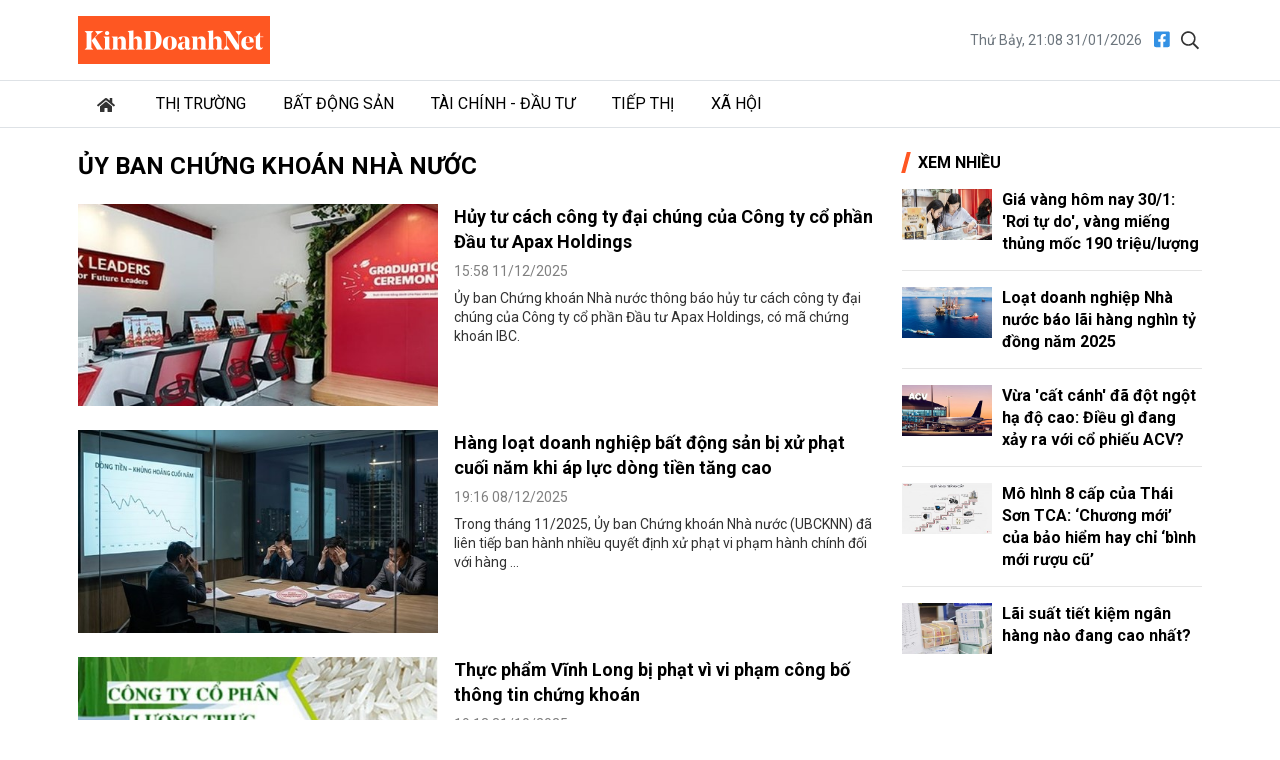

--- FILE ---
content_type: text/html; charset=utf-8
request_url: https://kinhdoanhnet.vn/tag/uy-ban-chung-khoan-nha-nuoc-2
body_size: 9792
content:


<!DOCTYPE html>

<html lang="vi" prefix="og:http://ogp.me/ns#1">
<head><title>
	Ủy ban Chứng khoán Nhà nước
</title><meta charset="utf-8" /><meta http-equiv="Content-Type" content="text/html; charset=UTF-8" /><meta id="description" name="description" content="Tin tức bài viết mới nhất về Ủy ban Chứng khoán Nhà nước" /><meta id="MetaKeywords" name="keywords" content="tin tức,sự kiện,Ủy ban Chứng khoán Nhà nước" /><meta id="News_Keywords" name="news_keywords" content="tin tức,sự kiện,Ủy ban Chứng khoán Nhà nước" /><meta http-equiv="X-UA-Compatible" content="IE=edge" /><meta name="viewport" content="width=device-width, initial-scale=1, shrink-to-fit=no" /><meta name="robots" content="index,follow" /><meta name="format-detection" content="telephone=no" /><meta name="google-site-verification" content="5zfyIziCb280Cfzop3s8K9-RsAC6uW9TE9k8g6aIBbQ" /><link rel="canonical" href="https://kinhdoanhnet.vn/tag/uy-ban-chung-khoan-nha-nuoc-2" /><meta property="article:tag" content="tin tức" /><meta property="article:tag" content="sự kiện" /><meta property="article:tag" content="Ủy ban Chứng khoán Nhà nước" /><meta property="fb:app_id" content="388495302198125"/><meta property="og:title" content="Ủy ban Chứng khoán Nhà nước"/><meta property="og:type" content="article"/><meta property="og:locale" content="vi_vn"/><meta property="og:site_name" content="Kinh Doanh Net"/><meta property="og:url" content="https://kinhdoanhnet.vn/tag/uy-ban-chung-khoan-nha-nuoc-2"/><meta property="og:image" content="https://static.kinhdoanhnet.vn/482x271/images/upload/phuongthuan/12112025/apax-holdings-20580305.jpg"/><meta property="og:description" content="Ủy ban Chứng khoán Nhà nước thông báo hủy tư cách công ty đại chúng của Công ty cổ phần Đầu tư Apax Holdings, có mã chứng khoán IBC."/><meta property="og:image:width" content="640"/><meta property="og:image:height" content="360"/>
    <link rel="stylesheet" href="https://static.kinhdoanhnet.vn/App_themes/bootstrap-4.3.1-dist/css/bootstrap.css?v=0.0.8">
    <link href="https://fonts.googleapis.com/css2?family=Roboto:ital,wght@0,400;0,700;1,400;1,700&amp;display=swap" rel="stylesheet" />
    <!-- Customise css -->
    <link rel="stylesheet" href="https://static.kinhdoanhnet.vn/App_themes/css/main.css?v=0.1.0">
    <!-- Global site tag (gtag.js) - Google Analytics -->
<script async src="https://www.googletagmanager.com/gtag/js?id=G-6ZV295N8FT"></script>
<script>
    window.dataLayer = window.dataLayer || [];
    function gtag() { dataLayer.push(arguments); }
    gtag('js', new Date());
    gtag('config', 'G-6ZV295N8FT');
</script>
    
    <script type="application/ld+json">{"@context":"https://schema.org","@type":"BreadcrumbList","itemListElement":[{"@type":"ListItem","position":1,"name":"Trang chủ","item":"https://kinhdoanhnet.vn"},{"@type":"ListItem","position":2,"name":"Ủy ban Chứng khoán Nhà nước","item":"https://kinhdoanhnet.vn/tag/uy-ban-chung-khoan-nha-nuoc-2"}]}</script>
</head>
<body class="page-category">
    <form method="post" action="/" id="form1">
<div class="aspNetHidden">
<input type="hidden" name="__VIEWSTATE" id="__VIEWSTATE" value="jvetfy8MTntuVmqnstrglnSle5j/sU2ctFJ2Idj3gExODgrPFI8XtsJc4OTTmwKJxAWwNtUaMg37/Df8Xi2WhTNuJ6uDoeQDAeNm9Sac3pg=" />
</div>

<div class="aspNetHidden">

	<input type="hidden" name="__VIEWSTATEGENERATOR" id="__VIEWSTATEGENERATOR" value="C0505142" />
</div>
        

<header id="site-header" class="site-header">
    <div class="container">
        <div class="site-header__content">
            <h1 class="logo"><a href="/">
                <img class="img-fluid" src="https://static.kinhdoanhnet.vn/App_themes/images/logo.jpg?v=2" alt="Kinh doanh net" title="Kinh doanh net"></a></h1>
            <div class="tool">
                <time>Thứ Bảy, 21:08 31/01/2026</time>
                <div class="social">
                    <a href="https://www.facebook.com/kinhdoanhnet.tv" title="Theo dõi chúng tôi trên Facebook" target="_blank"><i class="fal fa-facebook"></i></a>
                    <a href="#" class="btn-search-desktop"><i class="fal fa-search"></i></a>
                </div>
                <div class="input-wrap">
                    <input type="text" class="form-control input-search-one" placeholder="Từ khóa">
                    <a href="javascript:void(0)" class="fal fa-search"></a>
                </div>
            </div>
            <div class="m-btn ml-auto">
                <span class="btn btn-search">
                    <i class="fal fa-m-search"></i>
                </span>
                <span class="btn btn-expand">
                    <i class="fal fa-bars"></i>
                    <i class="fal fa-times"></i>
                </span>
            </div>
        </div>
    </div>
    <div class="nav-wrap">
        <div class="container">
            <ul class="nav">
                <li class="nav-item nav-search">
                    <div class="input-wrap">
                        <input type="text" class="form-control input-search-two" placeholder="Từ khóa">
                        <a href="javascript:void(0)" class="fal fa-search"></a>
                    </div>
                </li>
                
                        <li class="nav-item">
                            <a class="nav-link" href="/" title="Trang chủ"><i class="fas fa-home mr-1"></i></a>
                        </li>
                    
                        <li class="nav-item">
                            <a class="nav-link" href="/thi-truong/" title="Thị trường">Thị trường</a>
                            
                            
                                    <ul class="nav-sub">
                                
                                    </ul>
                                
                        </li>
                    
                        <li class="nav-item">
                            <a class="nav-link" href="/bat-dong-san/" title="Bất động sản">Bất động sản</a>
                            
                            
                                    <ul class="nav-sub">
                                
                                    </ul>
                                
                        </li>
                    
                        <li class="nav-item">
                            <a class="nav-link" href="/tai-chinh-dau-tu/" title="Tài chính - Đầu tư">Tài chính - Đầu tư</a>
                            
                            
                                    <ul class="nav-sub">
                                
                                    </ul>
                                
                        </li>
                    
                        <li class="nav-item">
                            <a class="nav-link" href="/tiep-thi/" title="Tiếp thị">Tiếp thị</a>
                            
                            
                                    <ul class="nav-sub">
                                
                                    </ul>
                                
                        </li>
                    
                        <li class="nav-item">
                            <a class="nav-link" href="/xa-hoi/" title="Xã hội">Xã hội</a>
                            
                            
                                    <ul class="nav-sub">
                                
                                    </ul>
                                
                        </li>
                    

            </ul>
        </div>
    </div>
</header>

        <main class="site-content">        
                
    <div class="container">
        <div class="column-wrap">
            <div class="column-main" id="contentbox1">
                <div class="breadcrumbs">
                    <h1 class="category-main" title="Ủy ban Chứng khoán Nhà nước">Ủy ban Chứng khoán Nhà nước</h1>
                </div>

                <section class="zone">
                    <div class="zone__content">
                        
                                <article class="story story--featured story--left">
                                    <figure class="story__thumb">
                                        <a href="/huy-tu-cach-cong-ty-dai-chung-cua-cong-ty-co-phan-dau-tu-apax-holdings-77489.html" title="Hủy tư cách công ty đại chúng của Công ty cổ phần Đầu tư Apax Holdings">
                                            <img class="img-fluid lazy" src="https://static.kinhdoanhnet.vn/482x271/images/upload/phuongthuan/12112025/apax-holdings-20580305.jpg" alt="Hủy tư cách công ty đại chúng của Công ty cổ phần Đầu tư Apax Holdings"></a>
                                    </figure>
                                    <div class="story__header">
                                        <h3 class="story__title"><a href="/huy-tu-cach-cong-ty-dai-chung-cua-cong-ty-co-phan-dau-tu-apax-holdings-77489.html" title="Hủy tư cách công ty đại chúng của Công ty cổ phần Đầu tư Apax Holdings">Hủy tư cách công ty đại chúng của Công ty cổ phần Đầu tư Apax Holdings</a></h3>
                                        <div class="story__meta"><time>15:58 11/12/2025</time></div>
                                        <div class="story__summary">
                                            Ủy ban Chứng khoán Nhà nước thông báo hủy tư cách công ty đại chúng của Công ty cổ phần Đầu tư Apax Holdings, có mã chứng khoán IBC.
                                        </div>
                                    </div>
                                </article>
                            
                                <article class="story story--featured story--left">
                                    <figure class="story__thumb">
                                        <a href="/hang-loat-doanh-nghiep-bat-dong-san-bi-xu-phat-cuoi-nam-khi-ap-luc-dong-tien-tang-cao-77437.html" title="Hàng loạt doanh nghiệp bất động sản bị xử phạt cuối năm khi áp lực dòng tiền tăng cao">
                                            <img class="img-fluid lazy" src="https://static.kinhdoanhnet.vn/482x271/images/upload/phuongthuan/12082025/dong-tien-trai-phieu-11-6797-9148.jpg" alt="Hàng loạt doanh nghiệp bất động sản bị xử phạt cuối năm khi áp lực dòng tiền tăng cao"></a>
                                    </figure>
                                    <div class="story__header">
                                        <h3 class="story__title"><a href="/hang-loat-doanh-nghiep-bat-dong-san-bi-xu-phat-cuoi-nam-khi-ap-luc-dong-tien-tang-cao-77437.html" title="Hàng loạt doanh nghiệp bất động sản bị xử phạt cuối năm khi áp lực dòng tiền tăng cao">Hàng loạt doanh nghiệp bất động sản bị xử phạt cuối năm khi áp lực dòng tiền tăng cao</a></h3>
                                        <div class="story__meta"><time>19:16 08/12/2025</time></div>
                                        <div class="story__summary">
                                            Trong tháng 11/2025, Ủy ban Chứng khoán Nhà nước (UBCKNN) đã liên tiếp ban hành nhiều quyết định xử phạt vi phạm hành chính đối với hàng ...
                                        </div>
                                    </div>
                                </article>
                            
                                <article class="story story--featured story--left">
                                    <figure class="story__thumb">
                                        <a href="/thuc-pham-vinh-long-bi-phat-vi-vi-pham-cong-bo-thong-tin-chung-khoan-76904.html" title="Thực phẩm Vĩnh Long bị phạt vì vi phạm công bố thông tin chứng khoán">
                                            <img class="img-fluid lazy" src="https://static.kinhdoanhnet.vn/482x271/images/upload/phuongthuan/10312025/vinh-long-1-1100.jpg" alt="Thực phẩm Vĩnh Long bị phạt vì vi phạm công bố thông tin chứng khoán"></a>
                                    </figure>
                                    <div class="story__header">
                                        <h3 class="story__title"><a href="/thuc-pham-vinh-long-bi-phat-vi-vi-pham-cong-bo-thong-tin-chung-khoan-76904.html" title="Thực phẩm Vĩnh Long bị phạt vì vi phạm công bố thông tin chứng khoán">Thực phẩm Vĩnh Long bị phạt vì vi phạm công bố thông tin chứng khoán</a></h3>
                                        <div class="story__meta"><time>19:13 31/10/2025</time></div>
                                        <div class="story__summary">
                                            Vi phạm hành chính trong lĩnh vực chứng khoán và thị trường chứng khoán Công ty Cổ phần Lương thực - Thực phẩm Vĩnh Long bị Ủy ban Chứng ...
                                        </div>
                                    </div>
                                </article>
                            
                                <article class="story story--featured story--left">
                                    <figure class="story__thumb">
                                        <a href="/nha-khang-dien-loi-nhuan-giam-du-doanh-thu-tang-gan-94-ty-dong-esop-van-nam-yen-76830.html" title="Nhà Khang Điền: Lợi nhuận giảm dù doanh thu tăng, gần 94 tỷ đồng ESOP vẫn “nằm yên”">
                                            <img class="img-fluid lazy" src="https://static.kinhdoanhnet.vn/482x271/images/upload/phuongthuan/10242025/khang-dien-1218.jpg" alt="Nhà Khang Điền: Lợi nhuận giảm dù doanh thu tăng, gần 94 tỷ đồng ESOP vẫn “nằm yên”"></a>
                                    </figure>
                                    <div class="story__header">
                                        <h3 class="story__title"><a href="/nha-khang-dien-loi-nhuan-giam-du-doanh-thu-tang-gan-94-ty-dong-esop-van-nam-yen-76830.html" title="Nhà Khang Điền: Lợi nhuận giảm dù doanh thu tăng, gần 94 tỷ đồng ESOP vẫn “nằm yên”">Nhà Khang Điền: Lợi nhuận giảm dù doanh thu tăng, gần 94 tỷ đồng ESOP vẫn “nằm yên”</a></h3>
                                        <div class="story__meta"><time>00:56 25/10/2025</time></div>
                                        <div class="story__summary">
                                            Sau gần một năm hoàn tất phát hành cổ phiếu theo chương trình lựa chọn cho người lao động (ESOP), Công ty Cổ phần Đầu tư và Kinh doanh ...
                                        </div>
                                    </div>
                                </article>
                            
                                <article class="story story--featured story--left">
                                    <figure class="story__thumb">
                                        <a href="/cong-bo-thong-tin-sai-lech-cong-ty-chung-khoan-acb-bi-xu-phat-150-trieu-dong-76347.html" title="Công bố thông tin sai lệch, Công ty Chứng khoán ACB bị xử phạt 150 triệu đồng">
                                            <img class="img-fluid lazy" src="https://static.kinhdoanhnet.vn/482x271/images/upload/phuongthuan/09162025/ck-acb-1918.jpg" alt="Công bố thông tin sai lệch, Công ty Chứng khoán ACB bị xử phạt 150 triệu đồng"></a>
                                    </figure>
                                    <div class="story__header">
                                        <h3 class="story__title"><a href="/cong-bo-thong-tin-sai-lech-cong-ty-chung-khoan-acb-bi-xu-phat-150-trieu-dong-76347.html" title="Công bố thông tin sai lệch, Công ty Chứng khoán ACB bị xử phạt 150 triệu đồng">Công bố thông tin sai lệch, Công ty Chứng khoán ACB bị xử phạt 150 triệu đồng</a></h3>
                                        <div class="story__meta"><time>14:41 16/09/2025</time></div>
                                        <div class="story__summary">
                                            Ủy ban Chứng khoán Nhà nước quyết định xử phạt vi phạm hành chính đối với Công ty TNHH Chứng khoán ACB (ACBS) đối với hành vi công bố ...
                                        </div>
                                    </div>
                                </article>
                            
                                <article class="story story--featured story--left">
                                    <figure class="story__thumb">
                                        <a href="/uy-ban-chung-khoan-nha-nuoc-canh-bao-cac-nha-dau-tu-74576.html" title="Ủy ban Chứng khoán Nhà nước cảnh báo các nhà đầu tư">
                                            <img class="img-fluid lazy" src="https://static.kinhdoanhnet.vn/482x271/images/upload/phuongthuan/03172025/canh_bao_bao_mat_he_thong_giao_dich_chung_khoan_truc_tuyen_14252527032024-1534.jpg" alt="Ủy ban Chứng khoán Nhà nước cảnh báo các nhà đầu tư"></a>
                                    </figure>
                                    <div class="story__header">
                                        <h3 class="story__title"><a href="/uy-ban-chung-khoan-nha-nuoc-canh-bao-cac-nha-dau-tu-74576.html" title="Ủy ban Chứng khoán Nhà nước cảnh báo các nhà đầu tư">Ủy ban Chứng khoán Nhà nước cảnh báo các nhà đầu tư</a></h3>
                                        <div class="story__meta"><time>01:17 18/03/2025</time></div>
                                        <div class="story__summary">
                                            Ủy ban Chứng khoán Nhà nước khuyến cáo nhà đầu tư cần nâng cao cảnh giác, trước khi tham gia đầu tư cần phải tìm hiểu kỹ về tổ chức ...
                                        </div>
                                    </div>
                                </article>
                            
                                <article class="story story--featured story--left">
                                    <figure class="story__thumb">
                                        <a href="/tan-tao-lien-tuc-gui-van-ban-de-nghi-hose-huy-hang-loat-quyet-dinh-73514.html" title="Tân Tạo liên tục gửi văn bản đề nghị HoSE hủy hàng loạt quyết định">
                                            <img class="img-fluid lazy" src="https://static.kinhdoanhnet.vn/482x271/images/upload/phuongthuan/11122024/tan-tao-ita-1448.jpeg" alt="Tân Tạo liên tục gửi văn bản đề nghị HoSE hủy hàng loạt quyết định"></a>
                                    </figure>
                                    <div class="story__header">
                                        <h3 class="story__title"><a href="/tan-tao-lien-tuc-gui-van-ban-de-nghi-hose-huy-hang-loat-quyet-dinh-73514.html" title="Tân Tạo liên tục gửi văn bản đề nghị HoSE hủy hàng loạt quyết định">Tân Tạo liên tục gửi văn bản đề nghị HoSE hủy hàng loạt quyết định</a></h3>
                                        <div class="story__meta"><time>14:12 12/11/2024</time></div>
                                        <div class="story__summary">
                                            Công ty cổ phần Đầu tư và công nghiệp Tân Tạo (HoSE: ITA) vừa tiếp tục có văn bản gửi đến Sở giao dịch chứng khoán TP. HCM (HoSE) đề ...
                                        </div>
                                    </div>
                                </article>
                            
                                <article class="story story--featured story--left">
                                    <figure class="story__thumb">
                                        <a href="/cong-ty-duoc-lam-dong-bi-phat-do-khong-cong-bo-thong-tin-72572.html" title="Công ty Dược Lâm Đồng bị phạt do không công bố thông tin">
                                            <img class="img-fluid lazy" src="https://static.kinhdoanhnet.vn/482x271/images/upload/phuongthuan/07182024/cong-ty-duoc-lam-dong-bi-phat-do-khong-cong-bo-thong-tin-205654.jpg" alt="Công ty Dược Lâm Đồng bị phạt do không công bố thông tin"></a>
                                    </figure>
                                    <div class="story__header">
                                        <h3 class="story__title"><a href="/cong-ty-duoc-lam-dong-bi-phat-do-khong-cong-bo-thong-tin-72572.html" title="Công ty Dược Lâm Đồng bị phạt do không công bố thông tin">Công ty Dược Lâm Đồng bị phạt do không công bố thông tin</a></h3>
                                        <div class="story__meta"><time>15:02 18/07/2024</time></div>
                                        <div class="story__summary">
                                            Ủy ban Chứng khoán Nhà nước (UBCKNN) ban hành Quyết định xử phạt vi phạm hành chính trong lĩnh vực chứng khoán và thị trường chứng khoán ...
                                        </div>
                                    </div>
                                </article>
                            
                                <article class="story story--featured story--left">
                                    <figure class="story__thumb">
                                        <a href="/cong-ty-signo-land-bi-phat-do-khong-cong-bo-thong-tin-71914.html" title="Công ty Signo Land bị phạt do không công bố thông tin">
                                            <img class="img-fluid lazy" src="https://static.kinhdoanhnet.vn/482x271/images/upload/phuongthuan/04232024/cong-ty-signo-land-bi-phat-do-khong-cong-bo-thong-tin-222208.jpg" alt="Công ty Signo Land bị phạt do không công bố thông tin"></a>
                                    </figure>
                                    <div class="story__header">
                                        <h3 class="story__title"><a href="/cong-ty-signo-land-bi-phat-do-khong-cong-bo-thong-tin-71914.html" title="Công ty Signo Land bị phạt do không công bố thông tin">Công ty Signo Land bị phạt do không công bố thông tin</a></h3>
                                        <div class="story__meta"><time>15:17 23/04/2024</time></div>
                                        <div class="story__summary">
                                            Ủy ban Chứng khoán Nhà nước (UBCKNN) đã ban hành Quyết định xử phạt vi phạm hành chính trong lĩnh vực chứng khoán và thị trường chứng ...
                                        </div>
                                    </div>
                                </article>
                            
                                <article class="story story--featured story--left">
                                    <figure class="story__thumb">
                                        <a href="/cong-ty-co-phan-chung-khoan-an-binh-bi-phat-do-khong-cong-bo-thong-tin-71782.html" title="Công ty cổ phần Chứng khoán An Bình bị phạt do không công bố thông tin">
                                            <img class="img-fluid lazy" src="https://static.kinhdoanhnet.vn/482x271/images/upload/phuongthuan/04082024/khong-cong-bo-thong-tin-cong-ty-co-phan-chung-khoan-an-binh-bi-phat-141504.jpg" alt="Công ty cổ phần Chứng khoán An Bình bị phạt do không công bố thông tin"></a>
                                    </figure>
                                    <div class="story__header">
                                        <h3 class="story__title"><a href="/cong-ty-co-phan-chung-khoan-an-binh-bi-phat-do-khong-cong-bo-thong-tin-71782.html" title="Công ty cổ phần Chứng khoán An Bình bị phạt do không công bố thông tin">Công ty cổ phần Chứng khoán An Bình bị phạt do không công bố thông tin</a></h3>
                                        <div class="story__meta"><time>14:01 08/04/2024</time></div>
                                        <div class="story__summary">
                                            Ủy ban Chứng khoán Nhà nước (UBCKNN) ban hành Quyết định xử phạt vi phạm hành chính trong lĩnh vực chứng khoán và thị trường chứng khoán ...
                                        </div>
                                    </div>
                                </article>
                            
                                <article class="story story--featured story--left">
                                    <figure class="story__thumb">
                                        <a href="/dic-holdings-khong-cong-bo-thong-tin-dung-thoi-han-71317.html" title="DIC Holdings không công bố thông tin đúng thời hạn">
                                            <img class="img-fluid lazy" src="https://static.kinhdoanhnet.vn/482x271/images/upload/phuongthuan/02132024/dic-holdings-khong-cong-bo-thong-tin-dung-thoi-han-120639.jpg" alt="DIC Holdings không công bố thông tin đúng thời hạn"></a>
                                    </figure>
                                    <div class="story__header">
                                        <h3 class="story__title"><a href="/dic-holdings-khong-cong-bo-thong-tin-dung-thoi-han-71317.html" title="DIC Holdings không công bố thông tin đúng thời hạn">DIC Holdings không công bố thông tin đúng thời hạn</a></h3>
                                        <div class="story__meta"><time>15:26 13/02/2024</time></div>
                                        <div class="story__summary">
                                            Ủy ban Chứng khoán Nhà nước (UBCKNN) ban hành Quyết định xử phạt vi phạm hành chính trong lĩnh vực chứng khoán và thị trường chứng khoán ...
                                        </div>
                                    </div>
                                </article>
                            
                                <article class="story story--featured story--left">
                                    <figure class="story__thumb">
                                        <a href="/chung-khoan-smartinvest-tiep-tuc-bi-phat-kinh-doanh-lao-doc-59370.html" title="Chứng khoán SmartInvest: Tiếp tục bị phạt, kinh doanh lao dốc">
                                            <img class="img-fluid lazy" src="https://static.kinhdoanhnet.vn/482x271/images/upload/phuongthuan/07272023/photo1646642536289-16466425363771813082120-2136.jpg" alt="Chứng khoán SmartInvest: Tiếp tục bị phạt, kinh doanh lao dốc"></a>
                                    </figure>
                                    <div class="story__header">
                                        <h3 class="story__title"><a href="/chung-khoan-smartinvest-tiep-tuc-bi-phat-kinh-doanh-lao-doc-59370.html" title="Chứng khoán SmartInvest: Tiếp tục bị phạt, kinh doanh lao dốc">Chứng khoán SmartInvest: Tiếp tục bị phạt, kinh doanh lao dốc</a></h3>
                                        <div class="story__meta"><time>21:46 27/07/2023</time></div>
                                        <div class="story__summary">
                                            Ủy ban Chứng khoán Nhà nước tiếp tục xử phạt vi phạm hành chính trong lĩnh vực chứng khoán và thị trường chứng khoán đối với Công ty Cổ ...
                                        </div>
                                    </div>
                                </article>
                            
                                <article class="story story--featured story--left">
                                    <figure class="story__thumb">
                                        <a href="/cong-ty-cp-xuat-nhap-khau-an-giang-bi-phat-hang-tram-trieu-dong-59078.html" title="Công ty CP Xuất nhập khẩu An Giang bị phạt hàng trăm triệu đồng">
                                            <img class="img-fluid lazy" src="https://static.kinhdoanhnet.vn/482x271/images/upload/phuongthuan/07032023/xuat-nhap-khau-an-giang-doi-chu-thay-mau-to-chuc-dai-hoi-bat-thuong1625546293-0933.jpg" alt="Công ty CP Xuất nhập khẩu An Giang bị phạt hàng trăm triệu đồng"></a>
                                    </figure>
                                    <div class="story__header">
                                        <h3 class="story__title"><a href="/cong-ty-cp-xuat-nhap-khau-an-giang-bi-phat-hang-tram-trieu-dong-59078.html" title="Công ty CP Xuất nhập khẩu An Giang bị phạt hàng trăm triệu đồng">Công ty CP Xuất nhập khẩu An Giang bị phạt hàng trăm triệu đồng</a></h3>
                                        <div class="story__meta"><time>00:00 04/07/2023</time></div>
                                        <div class="story__summary">
                                            Ủy ban Chứng khoán Nhà nước đã xử phạt vi phạm hành chính trong lĩnh vực chứng khoán và thị trường chứng khoán đối với Công ty Cổ phần ...
                                        </div>
                                    </div>
                                </article>
                            
                                <article class="story story--featured story--left">
                                    <figure class="story__thumb">
                                        <a href="/em-thong-tin-cong-ty-xuan-thien-yen-bai-bi-phat-58704.html" title="Ém thông tin, Công ty Xuân Thiện Yên Bái bị phạt">
                                            <img class="img-fluid lazy" src="https://static.kinhdoanhnet.vn/482x271/images/upload/phuongthuan/05252023/xu-phat-chung-khoan-1430.jpg" alt="Ém thông tin, Công ty Xuân Thiện Yên Bái bị phạt"></a>
                                    </figure>
                                    <div class="story__header">
                                        <h3 class="story__title"><a href="/em-thong-tin-cong-ty-xuan-thien-yen-bai-bi-phat-58704.html" title="Ém thông tin, Công ty Xuân Thiện Yên Bái bị phạt">Ém thông tin, Công ty Xuân Thiện Yên Bái bị phạt</a></h3>
                                        <div class="story__meta"><time>02:08 26/05/2023</time></div>
                                        <div class="story__summary">
                                            Ủy ban Chứng khoán Nhà nước đã xử phạt Công ty TNHH Xuân Thiện Yên Bái - một trong số đơn vị thành viên của Xuân Thiện Group, cơ nghiệp ...
                                        </div>
                                    </div>
                                </article>
                            
                                <article class="story story--featured story--left">
                                    <figure class="story__thumb">
                                        <a href="/ung-dung-dau-tu-tai-chinh-bi-uy-ban-chung-khoan-nha-nuoc-canh-bao-58395.html" title="Ứng dụng đầu tư tài chính bị Ủy ban chứng khoán Nhà nước cảnh báo">
                                            <img class="img-fluid lazy" src="https://static.kinhdoanhnet.vn/482x271/images/upload/phuongthuan/04202023/nhung-ung-dung-dau-tu-tai-chinh-bi-uy-ban-chung-khoan-nha-nuoc-canh-bao-143809.jpg" alt="Ứng dụng đầu tư tài chính bị Ủy ban chứng khoán Nhà nước cảnh báo"></a>
                                    </figure>
                                    <div class="story__header">
                                        <h3 class="story__title"><a href="/ung-dung-dau-tu-tai-chinh-bi-uy-ban-chung-khoan-nha-nuoc-canh-bao-58395.html" title="Ứng dụng đầu tư tài chính bị Ủy ban chứng khoán Nhà nước cảnh báo">Ứng dụng đầu tư tài chính bị Ủy ban chứng khoán Nhà nước cảnh báo</a></h3>
                                        <div class="story__meta"><time>01:01 21/04/2023</time></div>
                                        <div class="story__summary">
                                            Uỷ ban Chứng khoán Nhà nước (UBCKNN) tiếp tục cảnh báo nhà đầu tư về rủi ro khi tham gia đầu tư tài chính trên những ứng dụng, website ...
                                        </div>
                                    </div>
                                </article>
                            
                                <article class="story story--featured story--left">
                                    <figure class="story__thumb">
                                        <a href="/em-thong-tin-licogi-166-cap-thoat-nuoc-lang-son-mia-duong-can-tho-bi-xu-phat-58383.html" title="“Ém” thông tin, Licogi 166, Cấp thoát nước Lạng Sơn, Mía đường Cần Thơ bị xử phạt">
                                            <img class="img-fluid lazy" src="https://static.kinhdoanhnet.vn/482x271/images/upload/phuongthuan/04202023/em-thong-tin-3-cong-ty-bi-phat-tien-330-trieu-dong.jpg" alt="“Ém” thông tin, Licogi 166, Cấp thoát nước Lạng Sơn, Mía đường Cần Thơ bị xử phạt"></a>
                                    </figure>
                                    <div class="story__header">
                                        <h3 class="story__title"><a href="/em-thong-tin-licogi-166-cap-thoat-nuoc-lang-son-mia-duong-can-tho-bi-xu-phat-58383.html" title="“Ém” thông tin, Licogi 166, Cấp thoát nước Lạng Sơn, Mía đường Cần Thơ bị xử phạt">“Ém” thông tin, Licogi 166, Cấp thoát nước Lạng Sơn, Mía đường Cần Thơ bị xử phạt</a></h3>
                                        <div class="story__meta"><time>16:40 20/04/2023</time></div>
                                        <div class="story__summary">
                                            Công ty CP Cấp thoát nước Lạng Sơn, Công ty CP Mía đường Cần Thơ và Công ty CP Licogi 166 vừa bị Ủy ban Chứng khoán Nhà nước xử phạt do ...
                                        </div>
                                    </div>
                                </article>
                            
                                <article class="story story--featured story--left">
                                    <figure class="story__thumb">
                                        <a href="/loat-cong-ty-bi-uy-ban-chung-khoan-nha-nuoc-tuyt-coi-58069.html" title="Loạt công ty bị Uỷ ban chứng khoán Nhà nước “tuýt còi”">
                                            <img class="img-fluid lazy" src="https://static.kinhdoanhnet.vn/482x271/images/upload/phuongthuan/03262023/xang-dau.jpg" alt="Loạt công ty bị Uỷ ban chứng khoán Nhà nước “tuýt còi”"></a>
                                    </figure>
                                    <div class="story__header">
                                        <h3 class="story__title"><a href="/loat-cong-ty-bi-uy-ban-chung-khoan-nha-nuoc-tuyt-coi-58069.html" title="Loạt công ty bị Uỷ ban chứng khoán Nhà nước “tuýt còi”">Loạt công ty bị Uỷ ban chứng khoán Nhà nước “tuýt còi”</a></h3>
                                        <div class="story__meta"><time>14:16 26/03/2023</time></div>
                                        <div class="story__summary">
                                            Trong tuần qua, Ủy ban chứng khoán Nhà nước công bố 3 quyết định xử phạt doanh nghiệp vị phạm trong lĩnh vực chứng khoán với tổng số ...
                                        </div>
                                    </div>
                                </article>
                            
                                <article class="story story--featured story--left">
                                    <figure class="story__thumb">
                                        <a href="/chung-khoan-tcbs-loi-nhuan-quy-iv-giam-manh-ky-vong-but-pha-nam-2023-57499.html" title="Chứng khoán TCBS: Lợi nhuận quý IV giảm mạnh, kỳ vọng bứt phá năm 2023?">
                                            <img class="img-fluid lazy" src="https://static.kinhdoanhnet.vn/482x271/images/upload/phuongthuan/02082023/chung-khoan-ky-thuong.png" alt="Chứng khoán TCBS: Lợi nhuận quý IV giảm mạnh, kỳ vọng bứt phá năm 2023?"></a>
                                    </figure>
                                    <div class="story__header">
                                        <h3 class="story__title"><a href="/chung-khoan-tcbs-loi-nhuan-quy-iv-giam-manh-ky-vong-but-pha-nam-2023-57499.html" title="Chứng khoán TCBS: Lợi nhuận quý IV giảm mạnh, kỳ vọng bứt phá năm 2023?">Chứng khoán TCBS: Lợi nhuận quý IV giảm mạnh, kỳ vọng bứt phá năm 2023?</a></h3>
                                        <div class="story__meta"><time>16:20 08/02/2023</time></div>
                                        <div class="story__summary">
                                            Trong quý IV/2022, do doanh thu hoạt động đi xuống vì thị trường chứng khoán gặp nhiều bất lợi dẫn đến lợi nhuận sau thuế của TCBS giảm ...
                                        </div>
                                    </div>
                                </article>
                            
                                <article class="story story--featured story--left">
                                    <figure class="story__thumb">
                                        <a href="/em-thong-tin-tap-doan-bgi-bi-phat-210-trieu-dong-57307.html" title="Ém thông tin, Tập đoàn BGI bị phạt 210 triệu đồng">
                                            <img class="img-fluid lazy" src="https://static.kinhdoanhnet.vn/482x271/images/upload/phuongthuan/01092023/mnxbrjfraxbondvzowcwbhptuhvurkiwmfrjoedvc0zhv1pywhu2yky4rhhnmq-1529.jpg" alt="Ém thông tin, Tập đoàn BGI bị phạt 210 triệu đồng"></a>
                                    </figure>
                                    <div class="story__header">
                                        <h3 class="story__title"><a href="/em-thong-tin-tap-doan-bgi-bi-phat-210-trieu-dong-57307.html" title="Ém thông tin, Tập đoàn BGI bị phạt 210 triệu đồng">Ém thông tin, Tập đoàn BGI bị phạt 210 triệu đồng</a></h3>
                                        <div class="story__meta"><time>15:00 10/01/2023</time></div>
                                        <div class="story__summary">
                                            Ủy ban Chứng khoán Nhà nước (UBCKNN) đã xử phạt vi phạm Công ty Cổ phần Tập đoàn BGI số tiền 210 triệu đồng vì không công bố thông tin ...
                                        </div>
                                    </div>
                                </article>
                            
                                <article class="story story--featured story--left">
                                    <figure class="story__thumb">
                                        <a href="/khuyen-cao-nha-dau-tu-ve-hoat-dong-cung-cap-dich-vu-chung-khoan-tren-khong-gian-mang-khi-chua-duoc-cap-phep-46907.html" title="Khuyến cáo nhà đầu tư về hoạt động cung cấp dịch vụ chứng khoán trên không gian mạng khi chưa được cấp phép">
                                            <img class="img-fluid lazy" src="https://static.kinhdoanhnet.vn/482x271/images/upload/phuongthuan/11252022/khuyen-cao-nha-dau-tu-ve-hoat-dong-cung-cap-dich-vu-chung-khoan-tren-khong-gian-mang-khi-chua-duoc-cap-phep-dpsl.jpg" alt="Khuyến cáo nhà đầu tư về hoạt động cung cấp dịch vụ chứng khoán trên không gian mạng khi chưa được cấp phép"></a>
                                    </figure>
                                    <div class="story__header">
                                        <h3 class="story__title"><a href="/khuyen-cao-nha-dau-tu-ve-hoat-dong-cung-cap-dich-vu-chung-khoan-tren-khong-gian-mang-khi-chua-duoc-cap-phep-46907.html" title="Khuyến cáo nhà đầu tư về hoạt động cung cấp dịch vụ chứng khoán trên không gian mạng khi chưa được cấp phép">Khuyến cáo nhà đầu tư về hoạt động cung cấp dịch vụ chứng khoán trên không gian mạng khi chưa được cấp phép</a></h3>
                                        <div class="story__meta"><time>15:15 25/11/2022</time></div>
                                        <div class="story__summary">
                                            Uỷ ban Chứng khoán Nhà nước (UBCKNN) vừa ra thông báo, khuyến cáo nhà đầu tư có thể gặp rủi ro khi thực hiện các giao dịch đầu tư chứng ...
                                        </div>
                                    </div>
                                </article>
                            
                    </div>
                    <nav aria-label="Page navigation example">
                        <ul class="pagination pagination-sm justify-content-end">
                            <li class='page-item active'><a href="/tag/uy-ban-chung-khoan-nha-nuoc-2?trang=1" title="Trang 1" class='page-link'>1</a></li><li class='page-item'><a href="/tag/uy-ban-chung-khoan-nha-nuoc-2?trang=2" title="Trang 2" class='page-link'>2</a></li>
                        </ul>
                    </nav>
                </section>
            </div>

            <div class="column-sidebar" id="sidebarbox1">
                
                
<section class="zone zone--secondary">
    <header class="zone__header">
        <h2 class="zone__title"><span>Xem nhiều</span></h2>
    </header>
    <div class="zone__content">
        
                <article class="story story--border story--left">
                    <figure class="story__thumb">
                        <a href="/gia-vang-hom-nay-301-roi-tu-do-vang-mieng-thung-moc-190-trieuluong-78155.html" title="Gi&#225; v&#224;ng h&#244;m nay 30/1: &#39;Rơi tự do&#39;, v&#224;ng miếng thủng mốc 190 triệu/lượng">
                                    <img src="https://static.kinhdoanhnet.vn/285x160/images/upload/phuongthuan/01302026/002140001714img_5071-0016.jpg" alt="Gi&#225; v&#224;ng h&#244;m nay 30/1: &#39;Rơi tự do&#39;, v&#224;ng miếng thủng mốc 190 triệu/lượng" title="Gi&#225; v&#224;ng h&#244;m nay 30/1: &#39;Rơi tự do&#39;, v&#224;ng miếng thủng mốc 190 triệu/lượng" class="img-fluid" /></a>
                    </figure>
                    <header class="story__header">
                        <h3 class="story__title"><a href="/gia-vang-hom-nay-301-roi-tu-do-vang-mieng-thung-moc-190-trieuluong-78155.html" title="Gi&#225; v&#224;ng h&#244;m nay 30/1: &#39;Rơi tự do&#39;, v&#224;ng miếng thủng mốc 190 triệu/lượng">Giá vàng hôm nay 30/1: 'Rơi tự do', vàng miếng thủng mốc 190 triệu/lượng</a></h3>
                    </header>
                </article>
            
                <article class="story story--border story--left">
                    <figure class="story__thumb">
                        <a href="/loat-doanh-nghiep-nha-nuoc-bao-lai-hang-nghin-ty-dong-nam-2025-78116.html" title="Loạt doanh nghiệp Nh&#224; nước b&#225;o l&#227;i h&#224;ng ngh&#236;n tỷ đồng năm 2025">
                                    <img src="https://static.kinhdoanhnet.vn/285x160/images/upload/phuongthuan/01272026/pvn-17694906148851591288685-144-0-1191-2000-crop-17694906257471876250668.jpg" alt="Loạt doanh nghiệp Nh&#224; nước b&#225;o l&#227;i h&#224;ng ngh&#236;n tỷ đồng năm 2025" title="Loạt doanh nghiệp Nh&#224; nước b&#225;o l&#227;i h&#224;ng ngh&#236;n tỷ đồng năm 2025" class="img-fluid" /></a>
                    </figure>
                    <header class="story__header">
                        <h3 class="story__title"><a href="/loat-doanh-nghiep-nha-nuoc-bao-lai-hang-nghin-ty-dong-nam-2025-78116.html" title="Loạt doanh nghiệp Nh&#224; nước b&#225;o l&#227;i h&#224;ng ngh&#236;n tỷ đồng năm 2025">Loạt doanh nghiệp Nhà nước báo lãi hàng nghìn tỷ đồng năm 2025</a></h3>
                    </header>
                </article>
            
                <article class="story story--border story--left">
                    <figure class="story__thumb">
                        <a href="/vua-cat-canh-da-dot-ngot-ha-do-cao-dieu-gi-dang-xay-ra-voi-co-phieu-acv-78114.html" title="Vừa &#39;cất c&#225;nh&#39; đ&#227; đột ngột hạ độ cao: Điều g&#236; đang xảy ra với cổ phiếu ACV?">
                                    <img src="https://static.kinhdoanhnet.vn/285x160/images/upload/phuongthuan/01272026/092617acv-0926.jpg" alt="Vừa &#39;cất c&#225;nh&#39; đ&#227; đột ngột hạ độ cao: Điều g&#236; đang xảy ra với cổ phiếu ACV?" title="Vừa &#39;cất c&#225;nh&#39; đ&#227; đột ngột hạ độ cao: Điều g&#236; đang xảy ra với cổ phiếu ACV?" class="img-fluid" /></a>
                    </figure>
                    <header class="story__header">
                        <h3 class="story__title"><a href="/vua-cat-canh-da-dot-ngot-ha-do-cao-dieu-gi-dang-xay-ra-voi-co-phieu-acv-78114.html" title="Vừa &#39;cất c&#225;nh&#39; đ&#227; đột ngột hạ độ cao: Điều g&#236; đang xảy ra với cổ phiếu ACV?">Vừa 'cất cánh' đã đột ngột hạ độ cao: Điều gì đang xảy ra với cổ phiếu ACV?</a></h3>
                    </header>
                </article>
            
                <article class="story story--border story--left">
                    <figure class="story__thumb">
                        <a href="/mo-hinh-8-cap-cua-thai-son-tca-chuong-moi-cua-bao-hiem-hay-chi-binh-moi-ruou-cu-78141.html" title="M&#244; h&#236;nh 8 cấp của Th&#225;i Sơn TCA: ‘Chương mới’ của bảo hiểm hay chỉ ‘b&#236;nh mới rượu cũ’">
                                    <img src="https://static.kinhdoanhnet.vn/285x160/images/upload/phuongthuan/01292026/anh-chup-man-hinh-2026-01-28-luc-135405-1424.jpg" alt="M&#244; h&#236;nh 8 cấp của Th&#225;i Sơn TCA: ‘Chương mới’ của bảo hiểm hay chỉ ‘b&#236;nh mới rượu cũ’" title="M&#244; h&#236;nh 8 cấp của Th&#225;i Sơn TCA: ‘Chương mới’ của bảo hiểm hay chỉ ‘b&#236;nh mới rượu cũ’" class="img-fluid" /></a>
                    </figure>
                    <header class="story__header">
                        <h3 class="story__title"><a href="/mo-hinh-8-cap-cua-thai-son-tca-chuong-moi-cua-bao-hiem-hay-chi-binh-moi-ruou-cu-78141.html" title="M&#244; h&#236;nh 8 cấp của Th&#225;i Sơn TCA: ‘Chương mới’ của bảo hiểm hay chỉ ‘b&#236;nh mới rượu cũ’">Mô hình 8 cấp của Thái Sơn TCA: ‘Chương mới’ của bảo hiểm hay chỉ ‘bình mới rượu cũ’</a></h3>
                    </header>
                </article>
            
                <article class="story story--border story--left">
                    <figure class="story__thumb">
                        <a href="/lai-suat-tiet-kiem-ngan-hang-nao-dang-cao-nhat-78150.html" title="L&#227;i suất tiết kiệm ng&#226;n h&#224;ng n&#224;o đang cao nhất?">
                                    <img src="https://static.kinhdoanhnet.vn/285x160/images/upload/phuongthuan/01292026/ngan-hang-1769672628589482924025-15-0-350-640-crop-1769672658559697068186.jpg" alt="L&#227;i suất tiết kiệm ng&#226;n h&#224;ng n&#224;o đang cao nhất?" title="L&#227;i suất tiết kiệm ng&#226;n h&#224;ng n&#224;o đang cao nhất?" class="img-fluid" /></a>
                    </figure>
                    <header class="story__header">
                        <h3 class="story__title"><a href="/lai-suat-tiet-kiem-ngan-hang-nao-dang-cao-nhat-78150.html" title="L&#227;i suất tiết kiệm ng&#226;n h&#224;ng n&#224;o đang cao nhất?">Lãi suất tiết kiệm ngân hàng nào đang cao nhất?</a></h3>
                    </header>
                </article>
            
    </div>
</section>

                <div id="sidebartop1"></div>
                <div class="qc hidden" id="sticky1">
                </div>
            </div>
        </div>

    </div>
        
        </main>

        

<footer id="site-footer" class="site-footer">
        <div class="container">
            <h3 class="title mb-3">TRANG ĐIỆN TỬ Kinhdoanhnet.vn</h3>
            <div class="row">
                <div class="col-12 col-md-4">
                    <p> Địa chỉ: Số 82 Ngõ 116 Phố Nhân Hòa, Phường Thanh Xuân, Thành phố Hà Nội</p>
                    <br>
                    <p>Điện thoại: <b><a href="tel:02466869744">024 6686 9744</a></b></p>
                    
                    <p>Hotline: <b><a href="tel:0912788129">0912 788 129</a></b></p>
                    <br>
                    <p>Chịu trách nhiệm nội dung: <b>Nguyễn Mạnh Huy</b></p>
                </div>
                <div class="col-12 col-md-4">
                    Liên hệ quảng cáo:
                    <p>Hotline: <b><a href="tel:0879739999">0879 73 9999</a></b></p>
                    <p>Email: <b><a href="mailto:bandockdpl@gmail.com" title="Email cho chúng tôi">bandockdpl@gmail.com</a></b></p>
                </div>
                <div class="col-12 col-md-4 info--sub">
                    <p>Vận hành bởi: Công ty CP truyền thông Kinhdoanhnet</p><br>
                    <p>Giấy phép thiết lập trang TTĐT trên mạng số 3336/GP-TTĐT do Sở TT&TT Hà Nội cấp ngày 02/11/2020</p><br>                  
                </div>
            </div>
        </div>
    </footer>
        <div id="fb-root"></div>
    </form>
    <a href="#" class="btn btn-primary" id="gotop"><i class="fal fa-angle-up"></i></a>
    <script src="https://static.kinhdoanhnet.vn/App_themes/js/vendor/jquery.min.js"></script>
    <script src="https://static.kinhdoanhnet.vn/App_themes/bootstrap-4.3.1-dist/js/bootstrap.bundle.min.js"></script>
    <script src="https://static.kinhdoanhnet.vn/App_themes/js/app.js?v=1.0"></script>
    <script>
        var homePage = "false";
        var pagetype = "4";
        var site = "1002";
        var ObjectID = "uy-ban-chung-khoan-nha-nuoc-2";
        var ZoneAdv = "0";
        var AddressWebLoging = "https://log.kinhdoanhnet.vn/";
    </script>
    <script src="/Script/main.js"></script>
    <script src="/Script/adv.js?v=0.0.1"></script>
    <script src="/Script/analytics.js"></script>    
    <script>
        $(function () {            
            $("figure img").on("error", function () {
                $(this).attr("src", "https://static.kinhdoanhnet.vn/images/common/no-photo.jpg");
            });
        });
    </script>
    
    <script>
        $(function () {
            if (isDesktop) {
                stickyads('#contentbox1', '#sidebarbox1', '#sidebartop1', '#sticky1', 60);
            }
        });
    </script>

</body>
</html>


--- FILE ---
content_type: application/javascript
request_url: https://kinhdoanhnet.vn/Script/main.js
body_size: 2019
content:
function formatTD(input) {
    return input.toString().length === 1 ? "0" + input : input;
}
function UpdateTime(el) {
    if (el === undefined) {
        $(".time-ago").each(function () {
            var arr = $(this).attr('datetime').split(/[- :]/), date = new Date(arr[0], arr[1] - 1, arr[2], arr[3], arr[4], arr[5], arr[6]);
            $(this).html(timeSince(date));
        });
    } else {
        var arr = $(el).attr('datetime').split(/[- :]/), date = new Date(arr[0], arr[1] - 1, arr[2], arr[3], arr[4], arr[5], arr[6]);
        $(this).html(timeSince(date));
    }
}
function timeSince(date) {
    var cDate = new Date(date);
    var seconds = parseFloat((new Date() - date) / 1000);

    var interval = parseFloat(seconds / 31536000);
    if (interval > 1) {
        return formatTD(cDate.getDate()) + "/" + formatTD(cDate.getMonth() + 1) + "/" + cDate.getFullYear();
    }
    interval = parseFloat(seconds / 2592000);
    if (interval > 1) {
        return formatTD(cDate.getHours()) + ":" + formatTD(cDate.getMinutes()) + " " + formatTD(cDate.getDate()) + "/" + formatTD((cDate.getMonth() + 1)) + "/" + cDate.getFullYear();
    }
    interval = parseFloat(seconds / 86400);
    if (interval > 1) {
        return formatTD(cDate.getHours()) + ":" + formatTD(cDate.getMinutes()) + " " + formatTD(cDate.getDate()) + "/" + formatTD(cDate.getMonth() + 1);
    }
    interval = parseFloat(seconds / 3600);
    if (interval > 1) {
        return parseInt(interval) + " giờ trước";
    }
    interval = parseFloat(seconds / 60);
    if (interval > 1) {
        return parseInt(interval) + " phút trước";
    } else {
        if (seconds > 60 && seconds < 120) {
            return "1 phút trước";
        } else {
            return Math.floor(seconds) + " giây trước";
        }
    }
}

/*when ready*/
$(function () {   
    //UpdateTime();
    //setInterval(UpdateTime, 1000 * 60);
    $(".input-search-one,.input-search-two").on('keydown', function (e) {
        if (e.keyCode === 13 && e.type === "keydown") { Search(); return false; }
    });
    $(".button-search").click(function () {
        Search();
    });
});

function Search() {
    var value = $(".input-search-two").val().trim();
    if (isBlank(value)) {
        value = $(".input-search-one").val().trim();
    }
    if (isBlank(value)) {
        alert("Nhập từ khóa tìm kiếm");        
        return false;
    }
    value = value.replace(/\*|:|{|}|\[|]|@|&|%|#|(|)|\/|\\|\?/g, "");
    var url = "/tim-kiem.html?q=" + encodeURI(value);
    window.location = url;
    return false;
}

function isBlank(str) {
    return (!str || /^\s*$/.test(str));
}
/*
format string extension
**/
if (!String.prototype.format) {
    String.prototype.format = function () {
        var args = arguments;
        return this.replace(/{(\d+)}/g, function (match, number) {
            return typeof args[number] !== 'undefined'
                ? args[number]
                : match
                ;
        });
    };
}

/**
 * Hàm convert một chuỗi unicode sang chuỗi ASCII, thay khoảng trống bằng dấu -
 * @param {any} b
 */
function UnicodeToKoDauAndGach(b) {
    var d = "abcdefghijklmnopqrstxyzuvxw0123456789 ";
    b = UnicodeToKoDau(b.toLowerCase());
    var c = "";
    for (var a = 0; a < b.length; a++) {
        if (d.indexOf(b.charAt(a)) > -1) {
            if (b.charAt(a) !== " ") {
                c += b.charAt(a)
            } else {
                if (a > 0 && b.charAt(a - 1) !== " " && b.charAt(a - 1) !== "-") {
                    c += "-";
                }
            }
        }
    }
    return c;
}
/**
 * Hàm convert chuỗi Unicode sang chuỗi ASCII
 * @param {any} e
 */
function UnicodeToKoDau(e) {
    var f = "àáảãạâầấẩẫậăằắẳẵặèéẻẽẹêềếểễệđìíỉĩịòóỏõọôồốổỗộơờớởỡợùúủũụưừứửữựỳýỷỹỵÀÁẢÃẠÂẦẤẨẪẬĂẰẮẲẴẶÈÉẺẼẸÊỀẾỂỄỆĐÌÍỈĨỊÒÓỎÕỌÔỒỐỔỖỘƠỜỚỞỠỢÙÚỦŨỤƯỪỨỬỮỰỲÝỶỸỴÂĂĐÔƠƯ";
    var b = "aaaaaaaaaaaaaaaaaeeeeeeeeeeediiiiiooooooooooooooooouuuuuuuuuuuyyyyyAAAAAAAAAAAAAAAAAEEEEEEEEEEEDIIIOOOOOOOOOOOOOOOOOOOUUUUUUUUUUUYYYYYAADOOU";
    var d = "",
        c = 0;
    for (var a = 0; a < e.length; a++) {
        c = f.indexOf(e.charAt(a));
        if (c >= 0) {
            d += b.charAt(c)
        } else {
            d += e.charAt(a)
        }
    }
    return d
}